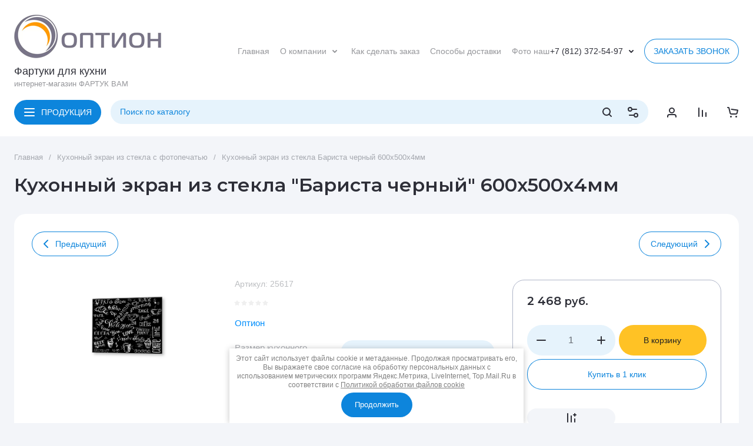

--- FILE ---
content_type: text/javascript
request_url: https://counter.megagroup.ru/7ee4d74d7adc88ae861c71bc24000282.js?r=&s=1280*720*24&u=https%3A%2F%2Ffartukvam.ru%2Fkuhonnyj-ekran-iz-stekla-barista-chernyj-600h500h4mm&t=%D0%9A%D1%83%D1%85%D0%BE%D0%BD%D0%BD%D1%8B%D0%B9%20%D1%8D%D0%BA%D1%80%D0%B0%D0%BD%20%D0%B8%D0%B7%20%D1%81%D1%82%D0%B5%D0%BA%D0%BB%D0%B0%20%22%D0%91%D0%B0%D1%80%D0%B8%D1%81%D1%82%D0%B0%20%D1%87%D0%B5%D1%80%D0%BD%D1%8B%D0%B9%22%20600%D1%85500%D1%854%D0%BC%D0%BC&fv=0,0&en=1&rld=0&fr=0&callback=_sntnl1769355835053&1769355835053
body_size: 96
content:
//:1
_sntnl1769355835053({date:"Sun, 25 Jan 2026 15:43:55 GMT", res:"1"})

--- FILE ---
content_type: application/javascript
request_url: https://fartukvam.ru/t/v6292/images/js/site_addons.js
body_size: 250
content:
$(function(){
	$('.cat-top-btn').on('click', function(){
		$('.dropdown-folders').toggleClass('active')
	})
	
	$('.dropdown-folders__inner .dropdown-folders-menu li ul li.hasChild > a').each(function(){
		$(this).prepend('<span class="arrow"></span>')
	})
	
	$('.dropdown-folders__inner .dropdown-folders-menu li').on('mouseenter', function(){
		if($(this).hasClass('hasChild')) {
			$('.dropdown-folders__right').html($(this).children('ul').clone()).fadeIn()
		} else {
			$('.dropdown-folders__right').fadeOut()
		}
	})
	
	$(document).on('click', '.dropdown-folders__right > ul > li > a .arrow', function(e){
		e.preventDefault()
		$(this).toggleClass('active')
		$(this).parent().next().slideToggle()
	})
})